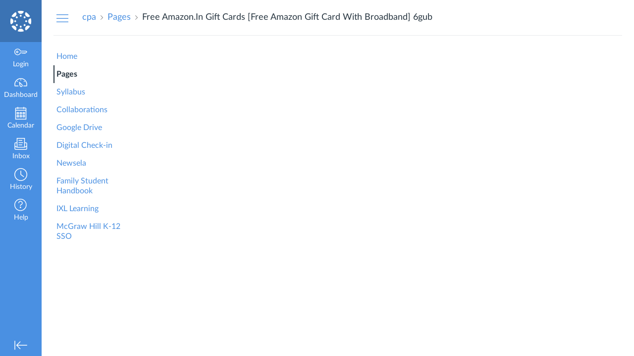

--- FILE ---
content_type: text/html; charset=utf-8
request_url: https://isd709.instructure.com/courses/21677/pages/free-amazon-dot-in-gift-cards-free-amazon-gift-card-with-broadband-6gub
body_size: 14415
content:
<!DOCTYPE html>
<html dir="ltr" lang="en">
<head>
  <meta charset="utf-8">
  <meta name="viewport" content="width=device-width, initial-scale=1">
  <meta name="theme-color" content="#4A90E2">
  
  <meta name="robots" content="noindex,nofollow" />
  <meta name="apple-itunes-app" content="app-id=480883488">
<link rel="manifest" href="/web-app-manifest/manifest.json">
  <meta name="sentry-trace" content="66dc49aec73f45298dd47a1686db7e5d-899c8255c8964fe6-0"/>
  <title>Free Amazon.In Gift Cards [Free Amazon Gift Card With Broadband] 6gub: cpa</title>

  <link rel="preload" href="https://du11hjcvx0uqb.cloudfront.net/dist/fonts/lato/extended/Lato-Regular-bd03a2cc27.woff2" as="font" type="font/woff2" crossorigin="anonymous">
  <link rel="preload" href="https://du11hjcvx0uqb.cloudfront.net/dist/fonts/lato/extended/Lato-Bold-cccb897485.woff2" as="font" type="font/woff2" crossorigin="anonymous">
  <link rel="preload" href="https://du11hjcvx0uqb.cloudfront.net/dist/fonts/lato/extended/Lato-Italic-4eb103b4d1.woff2" as="font" type="font/woff2" crossorigin="anonymous">
  <link rel="stylesheet" href="https://du11hjcvx0uqb.cloudfront.net/dist/brandable_css/no_variables/bundles/fonts-eb4a10fb18.css" media="screen" />
  <link rel="stylesheet" href="https://du11hjcvx0uqb.cloudfront.net/dist/brandable_css/a1f113321fa024e7a14cb0948597a2a4/variables-6ceabaf6137deaa1b310c07895491bdd.css" media="all" />
  <link rel="stylesheet" href="https://du11hjcvx0uqb.cloudfront.net/dist/brandable_css/new_styles_normal_contrast/bundles/common-1900227737.css" media="all" />
  <link rel="stylesheet" href="https://du11hjcvx0uqb.cloudfront.net/dist/brandable_css/new_styles_normal_contrast/bundles/wiki_page-64d84d7ffb.css" media="screen" />
  <link rel="apple-touch-icon" href="https://du11hjcvx0uqb.cloudfront.net/dist/images/apple-touch-icon-585e5d997d.png" />
  <link rel="icon" type="image/x-icon" href="https://du11hjcvx0uqb.cloudfront.net/dist/images/favicon-e10d657a73.ico" />

  
  
  <script>if (navigator.userAgent.match(/(MSIE|Trident\/)/)) location.replace('/ie-is-not-supported.html')</script>
  <script>
    INST = {"environment":"production","allowMediaComments":true,"kalturaSettings":{"domain":"nv.instructuremedia.com","resource_domain":"nv.instructuremedia.com","rtmp_domain":"iad.rtmp.instructuremedia.com","partner_id":"9","subpartner_id":"0","player_ui_conf":"0","kcw_ui_conf":"0","upload_ui_conf":"0","max_file_size_bytes":534773760,"do_analytics":false,"hide_rte_button":false,"js_uploader":true},"logPageViews":true,"editorButtons":[{"name":"Public Resources","id":62,"favorite":false,"url":"https://www.edu-apps.org/lti_public_resources","icon_url":"https://www.edu-apps.org/assets/lti_public_resources/public_resources_icon.png","canvas_icon_class":null,"width":560,"height":600,"use_tray":false,"on_by_default":false,"description":"\u003cp\u003eCollection of public resources\u003c/p\u003e\n"},{"name":"educreations","id":63,"favorite":false,"url":"https://www.edu-apps.org/tool_redirect?id=educreations","icon_url":"https://www.edu-apps.org/tools/educreations/icon.png","canvas_icon_class":null,"width":690,"height":530,"use_tray":false,"on_by_default":false,"description":"\u003cp\u003eTeacher-recorded whiteboard sessions\u003c/p\u003e\n"},{"name":"TED Ed","id":65,"favorite":true,"url":"https://www.edu-apps.org/tool_redirect?id=ted_ed","icon_url":"https://www.edu-apps.org/tools/ted_ed/icon.png","canvas_icon_class":null,"width":690,"height":530,"use_tray":false,"on_by_default":false,"description":"\u003cp\u003eOnline instructional videos\u003c/p\u003e\n"},{"name":"Commons Favorites","id":307,"favorite":false,"url":"https://lor.instructure.com/api/lti/favorite-resources","icon_url":"https://lor.instructure.com/img/icon_commons.png","canvas_icon_class":null,"width":800,"height":400,"use_tray":true,"on_by_default":false,"description":"\u003cp\u003eFind and share course content\u003c/p\u003e\n"},{"name":"Google Drive","id":308,"favorite":false,"url":"https://google-drive-lti-iad-prod.instructure.com/lti/rce-content-selection","icon_url":"https://google-drive-lti-iad-prod.instructure.com/icon.png","canvas_icon_class":null,"width":700,"height":600,"use_tray":false,"on_by_default":false,"description":"\u003cp\u003eAllows you to pull in documents from Google Drive to Canvas\u003c/p\u003e\n"},{"name":"Canvas Studio","id":734,"favorite":false,"url":"https://isd709.instructuremedia.com/lti/launch?custom_arc_launch_type=content_select\u0026custom_lti_use_case=editor_button","icon_url":"https://files.instructuremedia.com/logos/studio-logo-squid-tiny-electric.svg","canvas_icon_class":null,"width":860,"height":640,"use_tray":false,"on_by_default":false,"description":"\u003cp\u003eVideo for Education\u003c/p\u003e\n"},{"name":"Google Drive (LTI 1.3)","id":1092,"favorite":false,"url":"https://assignments.google.com/lti/e","icon_url":"https://www.gstatic.com/images/branding/product/2x/drive_2020q4_64dp.png","canvas_icon_class":null,"width":690,"height":530,"use_tray":false,"on_by_default":false,"description":"\u003cp\u003eCollect, analyze, and grade student work with Google Assignments\u003c/p\u003e\n"},{"name":"Newsela","id":1479,"favorite":false,"url":"https://newsela.com/apps/universal-embed/start/","icon_url":"https://i.imgur.com/CB1tBUH.png?1","canvas_icon_class":null,"width":800,"height":600,"use_tray":false,"on_by_default":false,"description":""},{"name":"HMH Ed Linking Tool","id":3196,"favorite":false,"url":"https://api.eng.hmhco.com/lti-deep-linking/api/1.3.0/lti","icon_url":"https://s3.amazonaws.com/downloads.hmlt.hmco.com/Communications/Ed_Logo_Black.png","canvas_icon_class":null,"width":800,"height":400,"use_tray":false,"on_by_default":false,"description":"\u003cp\u003eHMH Ed Linking Tool\u003c/p\u003e\n"},{"name":"Savvas Realize Course Connect","id":3215,"favorite":true,"url":"https://ltitoolgateway-service.savvasrealize.com/lti_tool_gateway-service/oidc/launch","icon_url":"https://assets.savvas.com/asset_mgr/current/202019/Realize_Savvas_Logo_color_rgb.png","canvas_icon_class":null,"width":900,"height":600,"use_tray":false,"on_by_default":false,"description":"\u003cp\u003eSavvas Realize Course Connect\u003c/p\u003e\n"}]};
    ENV = {"ASSET_HOST":"https://du11hjcvx0uqb.cloudfront.net","active_brand_config_json_url":"https://du11hjcvx0uqb.cloudfront.net/dist/brandable_css/a1f113321fa024e7a14cb0948597a2a4/variables-6ceabaf6137deaa1b310c07895491bdd.json","active_brand_config":{"md5":"a1f113321fa024e7a14cb0948597a2a4","variables":{"ic-brand-primary":"#E66135","ic-brand-button--primary-bgd":"#4A90E2","ic-link-color":"#4A90E2","ic-brand-global-nav-bgd":"#4A90E2","ic-brand-global-nav-logo-bgd":"#3B73B4"},"share":true,"name":"K12 Theme","created_at":"2015-08-07T14:26:45-05:00","js_overrides":null,"css_overrides":null,"parent_md5":null,"mobile_js_overrides":null,"mobile_css_overrides":null},"confetti_branding_enabled":false,"url_to_what_gets_loaded_inside_the_tinymce_editor_css":["https://du11hjcvx0uqb.cloudfront.net/dist/brandable_css/a1f113321fa024e7a14cb0948597a2a4/variables-6ceabaf6137deaa1b310c07895491bdd.css","https://du11hjcvx0uqb.cloudfront.net/dist/brandable_css/new_styles_normal_contrast/bundles/what_gets_loaded_inside_the_tinymce_editor-a370c48efb.css","https://du11hjcvx0uqb.cloudfront.net/dist/brandable_css/no_variables/bundles/fonts-eb4a10fb18.css"],"url_for_high_contrast_tinymce_editor_css":["https://du11hjcvx0uqb.cloudfront.net/dist/brandable_css/default/variables-high_contrast-6ceabaf6137deaa1b310c07895491bdd.css","https://du11hjcvx0uqb.cloudfront.net/dist/brandable_css/new_styles_high_contrast/bundles/what_gets_loaded_inside_the_tinymce_editor-1d2c45ff3b.css","https://du11hjcvx0uqb.cloudfront.net/dist/brandable_css/no_variables/bundles/fonts-eb4a10fb18.css"],"captcha_site_key":"6LftyLgZAAAAAC10tel8XGucbApMIY8-uFB_yVcN","current_user_id":null,"current_user_global_id":null,"current_user_usage_metrics_id":null,"current_user_roles":null,"current_user_is_student":false,"current_user_types":null,"current_user_disabled_inbox":null,"current_user_visited_tabs":null,"discussions_reporting":true,"files_domain":"cluster24.canvas-user-content.com","group_information":null,"DOMAIN_ROOT_ACCOUNT_ID":"30950000000000001","DOMAIN_ROOT_ACCOUNT_UUID":"hlgSKNl1NholkXX1aGUDg0Mz7yd8TECoHreYBYiY","CAREER_THEME_URL":null,"CAREER_DARK_THEME_URL":null,"k12":false,"help_link_name":"Help","help_link_icon":"help","ADA_CHATBOT_ENABLED":false,"use_high_contrast":null,"auto_show_cc":null,"disable_celebrations":null,"disable_keyboard_shortcuts":null,"LTI_LAUNCH_FRAME_ALLOWANCES":["geolocation *","microphone *","camera *","midi *","encrypted-media *","autoplay *","clipboard-write *","display-capture *"],"DEEP_LINKING_POST_MESSAGE_ORIGIN":"https://isd709.instructure.com","comment_library_suggestions_enabled":null,"SETTINGS":{"open_registration":false,"collapse_global_nav":null,"release_notes_badge_disabled":null,"can_add_pronouns":false,"show_sections_in_course_tray":true,"enable_content_a11y_checker":false,"suppress_assignments":false},"RAILS_ENVIRONMENT":"Production","IN_PACED_COURSE":false,"SENTRY_FRONTEND":{"dsn":"https://355a1d96717e4038ac25aa852fa79a8f@relay-iad.sentry.insops.net/388","org_slug":"instructure","base_url":"https://sentry.insops.net","normalized_route":"/courses/{course_id}/pages/{id}","errors_sample_rate":"0.005","traces_sample_rate":"0.005","url_deny_pattern":"instructure-uploads.*amazonaws.com","revision":"canvas-lms@20260114.368"},"DATA_COLLECTION_ENDPOINT":"https://canvas-frontend-data-iad-prod.inscloudgate.net/submit","DOMAIN_ROOT_ACCOUNT_SFID":"001A0000015HJCPIA4","DIRECT_SHARE_ENABLED":false,"CAN_VIEW_CONTENT_SHARES":null,"FEATURES":{"account_level_blackout_dates":false,"assignment_edit_placement_not_on_announcements":false,"a11y_checker_ai_generation":false,"block_content_editor_toolbar_reorder":false,"commons_new_quizzes":true,"consolidated_media_player":true,"courses_popout_sisid":true,"create_external_apps_side_tray_overrides":false,"dashboard_graphql_integration":false,"developer_key_user_agent_alert":true,"disallow_threaded_replies_fix_alert":true,"disallow_threaded_replies_manage":true,"discussion_ai_survey_link":false,"discussion_checkpoints":false,"discussion_permalink":true,"enhanced_course_creation_account_fetching":false,"explicit_latex_typesetting":false,"feature_flag_ui_sorting":true,"files_a11y_rewrite":true,"files_a11y_rewrite_toggle":true,"horizon_course_setting":false,"instui_for_import_page":true,"instui_header":false,"media_links_use_attachment_id":true,"multiselect_gradebook_filters":true,"new_quizzes_media_type":true,"new_quizzes_navigation_updates":true,"new_quizzes_surveys":true,"permanent_page_links":true,"rce_a11y_resize":true,"rce_find_replace":true,"render_both_to_do_lists":false,"scheduled_feedback_releases":true,"speedgrader_studio_media_capture":true,"student_access_token_management":true,"top_navigation_placement_a11y_fixes":true,"validate_call_to_action":false,"block_content_editor_ai_alt_text":true,"ux_list_concluded_courses_in_bp":false,"assign_to_in_edit_pages_rewrite":true,"account_level_mastery_scales":false,"ams_root_account_integration":false,"ams_enhanced_rubrics":false,"api_rate_limits":true,"buttons_and_icons_root_account":false,"canvas_apps_sub_account_access":false,"course_pace_allow_bulk_pace_assign":false,"course_pace_download_document":false,"course_pace_draft_state":false,"course_pace_pacing_status_labels":false,"course_pace_pacing_with_mastery_paths":false,"course_pace_time_selection":false,"course_pace_weighted_assignments":false,"course_paces_skip_selected_days":false,"create_course_subaccount_picker":true,"disable_iframe_sandbox_file_show":false,"extended_submission_state":false,"file_verifiers_for_quiz_links":true,"increased_top_nav_pane_size":true,"instui_nav":false,"login_registration_ui_identity":false,"lti_apps_page_ai_translation":true,"lti_apps_page_instructors":false,"lti_asset_processor":false,"lti_asset_processor_discussions":false,"lti_link_to_apps_from_developer_keys":false,"lti_registrations_discover_page":true,"lti_registrations_next":false,"lti_registrations_page":true,"lti_registrations_usage_data":true,"lti_registrations_usage_data_dev":false,"lti_registrations_usage_data_low_usage":false,"lti_registrations_usage_tab":false,"lti_toggle_placements":true,"mobile_offline_mode":false,"modules_requirements_allow_percentage":false,"non_scoring_rubrics":true,"open_tools_in_new_tab":true,"product_tours":false,"rce_lite_enabled_speedgrader_comments":true,"rce_transform_loaded_content":false,"react_discussions_post":true,"restrict_student_access":false,"rubric_criterion_range":true,"scheduled_page_publication":true,"send_usage_metrics":true,"top_navigation_placement":false,"youtube_migration":false,"widget_dashboard":false,"account_survey_notifications":true,"embedded_release_notes":true,"canvas_k6_theme":false,"lti_asset_processor_course":false,"new_math_equation_handling":true,"youtube_overlay":false,"rce_studio_embed_improvements":false},"PENDO_APP_ID":"1ca366f1-739e-4565-52d2-9e6f6a8d438f","current_user":{},"current_user_is_admin":false,"context_asset_string":"course_21677","ping_url":"https://isd709.instructure.com/api/v1/courses/21677/ping","TIMEZONE":"America/Chicago","CONTEXT_TIMEZONE":"America/Chicago","LOCALES":["en"],"BIGEASY_LOCALE":"en_US","FULLCALENDAR_LOCALE":"en","MOMENT_LOCALE":"en","rce_auto_save_max_age_ms":86400000,"K5_USER":false,"USE_CLASSIC_FONT":false,"K5_HOMEROOM_COURSE":false,"K5_SUBJECT_COURSE":false,"LOCALE_TRANSLATION_FILE":"https://du11hjcvx0uqb.cloudfront.net/dist/javascripts/translations/en-3f45f839b7.json","ACCOUNT_ID":"3","horizon_course":false,"HORIZON_ACCOUNT":false,"current_context":{"id":"21677","name":"cpa","type":"Course","url":"https://isd709.instructure.com/courses/21677"},"WIKI_RIGHTS":{"read":true},"PAGE_RIGHTS":{"read":true},"DEFAULT_EDITING_ROLES":"teachers","WIKI_PAGES_PATH":"/courses/21677/pages","WIKI_PAGE":{"url":"free-amazon-dot-in-gift-cards-free-amazon-gift-card-with-broadband-6gub","title":"Free Amazon.In Gift Cards [Free Amazon Gift Card With Broadband] 6gub","created_at":"2022-04-30T03:34:17-05:00","editing_roles":"teachers","page_id":"408029","last_edited_by":{"id":"29706","anonymous_id":"mx6","display_name":"Juan","avatar_image_url":"https://isd709.instructure.com/images/messages/avatar-50.png","html_url":"https://isd709.instructure.com/courses/21677/users/29706","pronouns":null},"published":true,"hide_from_students":false,"front_page":false,"html_url":"https://isd709.instructure.com/courses/21677/pages/free-amazon-dot-in-gift-cards-free-amazon-gift-card-with-broadband-6gub","todo_date":null,"publish_at":null,"updated_at":"2022-04-30T03:34:17-05:00","locked_for_user":false,"body":"\u003ch1\u003e➞➺ How To Get A $100 Amazon Gift Card For Free CIvz1XC Free Amazon Gift Card Codes List ➦\u003c/h1\u003e\n\u003cp\u003e\u003cbr\u003e\u003cbr\u003e\u003cbr\u003e[ Updated : March 31, 2022] Users Online: 2033 \u003cbr\u003e\u003cbr\u003e\u003c/p\u003e\n\u003cp\u003eHere are some simple tips that only take minutes, but could save you thousands.\u003c/p\u003e\n\u003cp\u003eHow To Get A $100 Amazon Gift Card For Free\u003c/p\u003e\n\u003cp\u003e=============================================\u003cbr\u003e\u003cbr\u003e\u003c/p\u003e\n\u003ch2\u003eGo Here : \u003ca style=\"color: orange;\" href=\"https://bit.ly/30Nxr1G\"\u003ehttps://bit.ly/30Nxr1G\u003c/a\u003e\u003c/h2\u003e\n\u003cp\u003e\u003cbr\u003e\u003cbr\u003e=============================================\u003cbr\u003e\u003cbr\u003e\u003c/p\u003e\n\u003cp\u003eBrands turn to voluntary online surveys in order to gather marketing information. In return for the time and effort you put into online surveys, you can earn points or money for each one you complete, which are then redeemable for gift cards. These are a few websites where you can complete surveys for Amazon gift cards.\u003c/p\u003e\n\u003cp\u003eOur favorite is hands-down Fetchrewards. You can get an Amazon card INSTANTLY! All you have to do is download the app. Enter promo code YM5YB to earn 2,000 bonus points (That’s a free $2.00 bonus) and create an account. Then scan a couple receipts from any store. You can use receipts from grocery stores, convenience stores, drugstores, liquor stores and more as old as 14 days. You’ll reach 3,000 points which enables you to redeem your $3 FREE Amazon card instantly! You’ll also get $2-$4 for each friend you refer to the app!\u003c/p\u003e\n\u003cp\u003eAnother good survey site is quickthoughts. If you have an android phone you get amazon gift cards but if you have a iphone I heard you can get itunes gift cards. I have made over $100 on this app answering surveys. They give you $3 per completed survey and 10 cent for unqualified surveys.\u003c/p\u003e\n\u003cp\u003eI might have to give Swagbucks a closer look for increasing “side hustle millionaire” income potential.\u003c/p\u003e\n\u003cp\u003ePankil is a Civil Engineer by profession who started his journey as a writer at EOTO.tech back in 2016. He recently joined TechWiser as a freelance writer to cover buying guides, explainers, and tips \u0026amp; tricks for Android, iOS, Windows, and Web.\u003c/p\u003e\n\u003cp\u003eFree Amazon Gift Card Now\u003c/p\u003e\n\u003cp\u003eWith Inbox Dollars, you can be rewarded for taking surveys, playing online games, shopping online, searching the web, redeeming food and grocery coupons, watching videos, and more.\u003c/p\u003e\n\u003cp\u003ePlus, it’s fairly easy to earn Amazon gift cards for free.\u003c/p\u003e\n\u003cp\u003eAmazon Cash is currently giving new members a $5 Amazon credit for adding $20 to their Amazon account balance through this program. Western Union, CVS, 7-Eleven, Allpoint, Rite Aid, and GameStop are some popular retailers that partner with Amazon Cash.\u003c/p\u003e\n\u003cp\u003eFree Amazon Gift Card List\u003c/p\u003e\n\u003cp\u003eSwag Bucks – This is the first option everyone thinks of and I want to cover it now. You earn points called ‘Swagbucks' for doing just about everything, searching the internet, playing games, watching TV, and more. These can then be traded in for everything from Cash to electronics and Yes Amazon Gift Cards.\u003c/p\u003e\n\u003cp\u003e©\u0026nbsp;2022 SELECT | All rights reserved. The use of this website means that you accept the confidentiality regulations and the conditions of service.\u003c/p\u003e\n\u003cp\u003eAdd kids to the equation, and you’ve got a recipe for disaster: Not only will they lose their parent, they’ll also lose the stability that comes with staying in their own home and going to the same school.\u003c/p\u003e\n\u003cp\u003ePlus, you get $5.00 free when you join today!\u003c/p\u003e\n\u003cp\u003eIt is a program that rewards you with points that you can later exchange for Amazon gift cards or other of your favorite stores. This App is easy to use, and you get points for just scanning your receipts for your purchases at grocery stores like Safeway, Kroger, Target, Walmart, and many more. You also get points for your online purchases.\u003c/p\u003e\n\u003cp\u003eYou won’t get rich, but you can make a buck or so per survey. Each will take 5 to 10 minutes to complete, and you can cash out your points for Amazon gift cards!\u003c/p\u003e\n\u003cp\u003eBLUE-TIFUL Danniella Westbrook shows off her trim figure at 48 in tight workout gear\u003c/p\u003e\n\u003cp\u003eGift Card 04 LBVH-48RAX-GKBX\u003c/p\u003e\n\u003cp\u003eWHERE'S HARRY? Harry slammed for 'cruel snub' to Queen after missing Prince Philip service\u003c/p\u003e\n\u003cp\u003eThis post contains references to products from one or more of our advertisers. We may receive compensation when you click on links to those products. Terms apply to the offers listed on this page. For an explanation of our Advertising Policy, visit this page.\u003c/p\u003e\n\u003cp\u003eThere are offers most months, so if it’s at full price you should wait. For the Echo speakers and other key devices I’ve benchmarked a good price based on the deals I often see. I’d aim to pay:\u003c/p\u003e\n\u003cp\u003eSimilar to the Google Play credits, you can also buy gift cards for entertainment services like Netflix Hulu, etc., and use them to pay for your subscription fees.\u003c/p\u003e\n\u003cp\u003eLatest Free Stuff is updated everyday with new freebies, free samples, free stuff and free competitions.\u003c/p\u003e\n\u003cp\u003eWhat’s in it for the sellers of these products?\u003c/p\u003e\n\u003cp\u003eNot all eGift Cards are available on every kiosk. eGift Cards options availability may vary by retailer.\u003c/p\u003e\n\u003cp\u003eOur site is free to use and always will be! Our number #1 goal is helping you find more of the latest freebies and samples before anyone else!\u003c/p\u003e\n\u003cp\u003eFrom there, you can transfer your Bitcoins to a wallet of your choice (like Coinbase, Binance, Robinhood) using peer-to-peer transfer. If not, you can always trade your Bitcoin for actual money or use it to buy other things as it is becoming a widely accepted payment method.\u0026nbsp;\u003c/p\u003e\n\u003cp\u003eGo to TopCashBack\u003c/p\u003e\n\u003cp\u003eIf you want to show off some hometown pride, this candle is perfect.\u0026nbsp;These \"Homesick Candles\" have scent profiles of different states like\u0026nbsp;peaches and barbecues of North Carolina or the smells of apple-picking in Massachusetts. They've also come in holiday and seasonal scents and can burn up to 80 hours. We've burned a few of these bad boys and can attest to their incredible scents and eye-catching design.\u003c/p\u003e\n\u003cp\u003eShop online, fill out surveys, watch videos — these are all things you can do through Swagbucks to earn points. Earn enough points, known as “SBs,” and you can redeem them for free gift cards, including Amazon gift cards.\u003c/p\u003e\n\u003cp\u003eThen, you can convert those points into Amazon credits.\u003c/p\u003e\n\u003cp\u003e2\u0026nbsp;– Send the gift card inside an actual\u0026nbsp;greeting card.\u003c/p\u003e\n\u003cp\u003eAs well as surveys, you can earn free Amazon vouchers taking part in product testing and taking part in reviews at home.\u003c/p\u003e\n\u003cp\u003eEnter code moneymatters on the first page of sign up and get $2.50 cash back (after your first purchase with a linked card) to get you started.\u003c/p\u003e\n\u003cp\u003eMotley Fool Stock Advisor recommendations have an average return of 618%. For $79 (or just $1.52 per week), join more than 1 million members and don't miss their upcoming stock picks. 30 day money-back guarantee.\u003c/p\u003e\n\u003cp\u003eChat online with an Amazon Customer Service Agent.\u003c/p\u003e\n\u003cp\u003eWith Swagbucks, you just earn points, which you can then trade in to earn Amazon gift cards for free.\u003c/p\u003e\n\u003cp\u003eIbotta also offers bonus cash for online shopping. Each month, you can get a bonus for buying certain products. To earn this bonus, check the monthly bonus page. It’s easier to earn these bonuses than you think.\u003c/p\u003e\n\u003cp\u003eOpinion Outpost – Opinions Outpost is a survey company known for doing product tests such as Kotex Pads and razors. They pay in many different ways and Amazon Gift Cards is one of them.\u003c/p\u003e\n\u003cp\u003eGet 10 New Freebies To Your Inbox Everyday\u003c/p\u003e\n\u003cp\u003ePanel Payday is a cool and different company from the others included here. They actually connect you with a bunch of different survey companies.\u003c/p\u003e\n\u003cp\u003eThe only time you have to do anything is when you want to check your account balance to see how many points you’ve earned (which accumulate monthly).\u003c/p\u003e\n\u003cp\u003eAmazon Gift Card Offer\u003c/p\u003e\n\u003cp\u003eGo to BeFrugal.com (Get Your $10 Bonus)\u003c/p\u003e\n\u003cp\u003eSurvey Club makes it incredibly easy to make extra cash. Whether taking surveys, participating in product testing, or joining focus groups, you’ll be paid for your time. You might even receive offers of local opportunities!\u003c/p\u003e\n\u003cp\u003eEven if you don't have an Amazon gift card, this deal is so good you may want to buy a small one, and then top it off with a $100 reload to claim your $10 of free Amazon spending money. (What should you spend your gift card on? Check out these top March deals at Amazon for inspiration.)\u003c/p\u003e\n\u003cp\u003eTo enter these contests, you’ll usually have to follow one or more social media accounts and like, share or comment on a post.\u0026nbsp;\u003c/p\u003e\n\u003cp\u003eGo to Permission Research\u003c/p\u003e\n\u003cp\u003eWith InstaGC, you can do all of that, and you can also earn extra money by testing out new products or apps.\u003c/p\u003e\n\u003cp\u003eGo to Personal Capital (Get Your $20 Bonus)\u003c/p\u003e\n\u003cp\u003e11 Easy Ways To Earn Free Amazon Gift Cards\u003c/p\u003e\n\u003cp\u003eThe best way to find these offers is to search for “Test Drive [your location] gift card,” which should bring up a list of current offers.\u003c/p\u003e\n\u003cp\u003eYou may be able to get more first-year value from the Walmart card since its 12-month 5 percent cash back rate on in-store purchases when using Walmart Pay only takes spending over $3,000 that year to eclipse the Amazon card’s up to $150 bonus gift card. However, factors like richer benefits, a lower ongoing APR (the Walmart rewards card poses a 17.99 percent to 26.99 percent variable rate) and a more popular online shopping platform could make the Amazon Prime Rewards card a slightly better option overall.\u003c/p\u003e\n\u003cp\u003eSwagbucks is 100% free to sign up and use, eligible to anyone who is 13 years of age or older.\u003c/p\u003e\n\u003cp\u003eRakuten is a popular cashback shopping site that has paid out $1 billion worth of rewards since its inception.\u003c/p\u003e\n\u003cp\u003eTo summarize, by trusting the \"$100 Amazon Gift Card\" scam emails, users might experience system infections, serious privacy issues, financial loss and identity theft. If it is suspected/known that Dridex (or other malware) has already infected the device, use an anti-virus software to eliminate it immediately.\u003c/p\u003e\n\u003cp\u003eOnce applied to your Amazon account, the entire amount will be added to your gift card balance. Your gift card balance can't be transferred to other accounts, used to buy other gift cards, or, except as required by law, redeemed for cash.\u003c/p\u003e\n\u003cp\u003e\u003ca href=\"https://isd709.instructure.com/courses/21677/pages/free-apex-coins-ios-is-apex-free-to-play-on-ps4-1km4r\" data-api-endpoint=\"https://isd709.instructure.com/api/v1/courses/21677/pages/free-apex-coins-ios-is-apex-free-to-play-on-ps4-1km4r\" data-api-returntype=\"Page\"\u003ehttps://isd709.instructure.com/courses/21677/pages/free-apex-coins-ios-is-apex-free-to-play-on-ps4-1km4r\u003c/a\u003e\u003c/p\u003e"},"WIKI_PAGE_REVISION":"1","WIKI_PAGE_SHOW_PATH":"/courses/21677/pages/free-amazon-dot-in-gift-cards-free-amazon-gift-card-with-broadband-6gub","WIKI_PAGE_EDIT_PATH":"/courses/21677/pages/free-amazon-dot-in-gift-cards-free-amazon-gift-card-with-broadband-6gub/edit","WIKI_PAGE_HISTORY_PATH":"/courses/21677/pages/free-amazon-dot-in-gift-cards-free-amazon-gift-card-with-broadband-6gub/revisions","COURSE_ID":"21677","MODULES_PATH":"/courses/21677/modules","wiki_page_menu_tools":[],"wiki_index_menu_tools":[],"DISPLAY_SHOW_ALL_LINK":true,"CAN_SET_TODO_DATE":false,"ALLOW_ASSIGN_TO_DIFFERENTIATION_TAGS":false,"CAN_MANAGE_DIFFERENTIATION_TAGS":false,"EDITOR_FEATURE":null,"VALID_DATE_RANGE":{"start_at":{"date":null,"date_context":"term"},"end_at":{"date":null,"date_context":"term"}},"SECTION_LIST":[{"id":"23342","name":"cpa","start_at":null,"end_at":null,"override_course_and_term_dates":null}],"TITLE_AVAILABILITY_PATH":"/api/v1/courses/21677/page_title_availability","ai_alt_text_generation_url":null,"notices":[],"active_context_tab":"pages"};
    BRANDABLE_CSS_HANDLEBARS_INDEX = [["new_styles_normal_contrast","new_styles_high_contrast","new_styles_normal_contrast_rtl","new_styles_high_contrast_rtl","new_styles_normal_contrast_dyslexic","new_styles_high_contrast_dyslexic","new_styles_normal_contrast_dyslexic_rtl","new_styles_high_contrast_dyslexic_rtl"],{"10":["908ffbc673",0,"d5c9044c6e",2,0,0,2,2],"15":["c8540c43a4",0,"0a2196be1d",2,0,0,2,2],"19":["df5777ed9c"],"61":["d5c4afc14e","ebb835cdef","384361a056","2e0ba247d5",0,1,2,3],"67":["db2aeb63d1",0,"32c90f1518",2,0,0,2,2],"71":["b848cc547a","83ae671549","d1c7bac7c6","0888a4a9e7",0,1,2,3],"06":["ba28819778",0,"96b99aafe5",2,0,0,2,2],"f0":["b349f31f5e",0,0,0,0,0,0,0],"c8":["aeda914f8b","c49cb30680","817080456d","ea2c01509e",0,1,2,3],"1e":["834e660fc6","35fd7c2fa0","99d344b95a","3de47096dc",0,1,2,3],"0c":["4dae5befd2",0,"c18876be89",2,0,0,2,2],"da":["b5a7f9cd8f","6e65f5abf7","773390ae11","6481b459be",0,1,2,3],"1d":["2128789890",0,"e568085637",2,0,0,2,2],"08":["64bff5a97d"],"e2":["79d37f210d"],"9f":["d39b291ba6",0,0,0,0,0,0,0],"2b":["20b6964699","b11dc54da6","62fe3ea30b","6bb4a7ae9e",0,1,2,3],"2c":["8a926fc28b",0,0,0,0,0,0,0],"c2":["6f2721ae01"],"9c":["c31821c764",0,"1693aba1da",2,0,0,2,2],"c5":["b5d5bef953","09b4a0b487","27a133737e","2098769aea",0,1,2,3],"f2":["51574f9b13"]}]
      REMOTES = {};
  </script>
  <script src="https://du11hjcvx0uqb.cloudfront.net/dist/brandable_css/a1f113321fa024e7a14cb0948597a2a4/variables-6ceabaf6137deaa1b310c07895491bdd.js" defer="defer"></script>
  <script src="https://du11hjcvx0uqb.cloudfront.net/dist/timezone/America/Chicago-d9fecf4265.js" defer="defer"></script>
  <script src="https://du11hjcvx0uqb.cloudfront.net/dist/timezone/America/Chicago-d9fecf4265.js" defer="defer"></script>
  <script src="https://du11hjcvx0uqb.cloudfront.net/dist/timezone/en_US-80a0ce259b.js" defer="defer"></script>
  <script src="https://du11hjcvx0uqb.cloudfront.net/dist/webpack-production/react-entry-4809e08e13f74ffa.js" crossorigin="anonymous" defer="defer"></script>
  <script src="https://du11hjcvx0uqb.cloudfront.net/dist/webpack-production/main-entry-9c902e4b15b5b7dc.js" crossorigin="anonymous" defer="defer"></script>
<script>
//<![CDATA[
(window.bundles || (window.bundles = [])).push('wiki_page_show');
(window.bundles || (window.bundles = [])).push('navigation_header');
//]]>
</script>
  
</head>

<body class="with-left-side course-menu-expanded padless-content pages primary-nav-expanded context-course_21677 responsive_student_grades_page">

<noscript>
  <div role="alert" class="ic-flash-static ic-flash-error">
    <div class="ic-flash__icon" aria-hidden="true">
      <i class="icon-warning"></i>
    </div>
    <h1>You need to have JavaScript enabled in order to access this site.</h1>
  </div>
</noscript>




<div id="flash_message_holder"></div>
<div id="flash_screenreader_holder"></div>

<div id="application" class="ic-app ">
  




<header id="mobile-header" class="no-print">
  <button type="button" class="Button Button--icon-action-rev Button--large mobile-header-hamburger">
    <i class="icon-solid icon-hamburger"></i>
    <span id="mobileHeaderInboxUnreadBadge" class="menu-item__badge" style="min-width: 0; top: 12px; height: 12px; right: 6px; display:none;"></span>
    <span class="screenreader-only">Global Navigation Menu</span>
  </button>
  <div class="mobile-header-space"></div>
    <a class="mobile-header-title expandable" href="/courses/21677" role="button" aria-controls="mobileContextNavContainer">
      <div>cpa</div>
        <div>Free Amazon.In Gift Cards [Free Amazon Gift Card With Broadband] 6gub</div>
    </a>

  <div id="nutrition_facts_mobile_container"></div>


    <div class="mobile-header-space"></div>
    <button type="button" class="Button Button--icon-action-rev Button--large mobile-header-arrow" aria-label="Navigation Menu">
      <i class="icon-arrow-open-down" id="mobileHeaderArrowIcon"></i>
    </button>
</header>
<nav id="mobileContextNavContainer"></nav>

<header id="header" class="ic-app-header no-print no-user" aria-label="Global Header">
  <a href="#content" id="skip_navigation_link">Skip To Content</a>
  <div role="region" class="ic-app-header__main-navigation" aria-label="Global Navigation">
      <div class="ic-app-header__logomark-container">
        <a href="https://isd709.instructure.com/" class="ic-app-header__logomark">
          <span class="screenreader-only">Dashboard</span>
        </a>
      </div>
    <ul id="menu" class="ic-app-header__menu-list">
        <li class="menu-item ic-app-header__menu-list-item">
          <a id="global_nav_login_link" href="/login" class="ic-app-header__menu-list-link">
            <div class="menu-item-icon-container" aria-hidden="true">
              <svg xmlns="http://www.w3.org/2000/svg" class="ic-icon-svg ic-icon-svg--login" version="1.1" x="0" y="0" viewBox="241 -241 512 512" enable-background="new 241 -241 512 512" xml:space="preserve"><path d="M743.9 5.9l-35.7-35.7H492.9c-6.5-16.2-17.3-32-31.7-46.4 -50.4-50.4-132-50.4-182.4 0s-50.4 132.1 0 182.5 132 50.4 182.4 0c11.8-11.8 20.6-25.9 27-41.8H547L570.6 88l22.8-22.8L616.2 88 639 65.2 661.8 88l24.1-24.1 15.6-1.5 4.6-0.5L753 15 743.9 5.9 743.9 5.9zM694.4 37.1l-15.6 1.5 -4.6 0.5 -12.4 12.4 -12.9-12.9h-19.8l-12.9 12.9 -12.9-12.9h-19.8l-12.9 12.9 -12.9-12.9h-87.6l-2.9 8.8c-5.3 16-13.2 29.5-24.2 40.6 -40.3 40.3-105.6 40.3-145.9 0s-40.3-105.7 0-146 105.6-40.3 145.9 0c14.3 14.3 24.4 29.8 28.6 44.6l2.7 9.4h223.3l19 19L694.4 37.1 694.4 37.1zM322.3-16.2c-17.5 17.5-17.5 46 0 63.5 17.5 17.5 46 17.5 63.5 0 17.5-17.5 17.5-46 0-63.5C368.2-33.8 339.8-33.8 322.3-16.2L322.3-16.2zM367.6 29.1c-7.5 7.5-19.7 7.5-27.2 0 -7.5-7.5-7.5-19.7 0-27.2s19.7-7.5 27.2 0S375.2 21.6 367.6 29.1L367.6 29.1z"/></svg>

            </div>
            <div class="menu-item__text">
              Login
            </div>
          </a>
        </li>
      <li class="ic-app-header__menu-list-item ">
        <a id="global_nav_dashboard_link" href="https://isd709.instructure.com/" class="ic-app-header__menu-list-link">
          <div class="menu-item-icon-container" aria-hidden="true">
            <svg xmlns="http://www.w3.org/2000/svg" class="ic-icon-svg ic-icon-svg--dashboard" version="1.1" x="0" y="0" viewBox="0 0 280 200" enable-background="new 0 0 280 200" xml:space="preserve"><path d="M273.09,180.75H197.47V164.47h62.62A122.16,122.16,0,1,0,17.85,142a124,124,0,0,0,2,22.51H90.18v16.29H6.89l-1.5-6.22A138.51,138.51,0,0,1,1.57,142C1.57,65.64,63.67,3.53,140,3.53S278.43,65.64,278.43,142a137.67,137.67,0,0,1-3.84,32.57ZM66.49,87.63,50.24,71.38,61.75,59.86,78,76.12Zm147,0L202,76.12l16.25-16.25,11.51,11.51ZM131.85,53.82v-23h16.29v23Zm15.63,142.3a31.71,31.71,0,0,1-28-16.81c-6.4-12.08-15.73-72.29-17.54-84.25a8.15,8.15,0,0,1,13.58-7.2c8.88,8.21,53.48,49.72,59.88,61.81a31.61,31.61,0,0,1-27.9,46.45ZM121.81,116.2c4.17,24.56,9.23,50.21,12,55.49A15.35,15.35,0,1,0,161,157.3C158.18,152,139.79,133.44,121.81,116.2Z" /></svg>

          </div>
          <div class="menu-item__text">
            Dashboard
          </div>
        </a>
      </li>
      <li class="menu-item ic-app-header__menu-list-item ">
        <a id="global_nav_calendar_link" href="/calendar" class="ic-app-header__menu-list-link">
          <div class="menu-item-icon-container" aria-hidden="true">
            <svg xmlns="http://www.w3.org/2000/svg" class="ic-icon-svg ic-icon-svg--calendar" version="1.1" x="0" y="0" viewBox="0 0 280 280" enable-background="new 0 0 280 280" xml:space="preserve"><path d="M197.07,213.38h16.31V197.07H197.07Zm-16.31,16.31V180.76h48.92v48.92Zm-48.92-16.31h16.31V197.07H131.85Zm-16.31,16.31V180.76h48.92v48.92ZM66.62,213.38H82.93V197.07H66.62ZM50.32,229.68V180.76H99.24v48.92Zm146.75-81.53h16.31V131.85H197.07Zm-16.31,16.31V115.54h48.92v48.92Zm-48.92-16.31h16.31V131.85H131.85Zm-16.31,16.31V115.54h48.92v48.92ZM66.62,148.15H82.93V131.85H66.62ZM50.32,164.46V115.54H99.24v48.92ZM34,262.29H246V82.93H34ZM246,66.62V42.16A8.17,8.17,0,0,0,237.84,34H213.38v8.15a8.15,8.15,0,1,1-16.31,0V34H82.93v8.15a8.15,8.15,0,0,1-16.31,0V34H42.16A8.17,8.17,0,0,0,34,42.16V66.62Zm-8.15-48.92a24.49,24.49,0,0,1,24.46,24.46V278.6H17.71V42.16A24.49,24.49,0,0,1,42.16,17.71H66.62V9.55a8.15,8.15,0,0,1,16.31,0v8.15H197.07V9.55a8.15,8.15,0,1,1,16.31,0v8.15Z"/></svg>

          </div>
          <div class="menu-item__text">
            Calendar
          </div>
        </a>
      </li>
      <li class="menu-item ic-app-header__menu-list-item ">
      <!-- TODO: Add back global search when available -->
        <a id="global_nav_conversations_link" href="/conversations" class="ic-app-header__menu-list-link">
          <div class="menu-item-icon-container">
            <span aria-hidden="true"><svg xmlns="http://www.w3.org/2000/svg" class="ic-icon-svg ic-icon-svg--inbox" version="1.1" x="0" y="0" viewBox="0 0 280 280" enable-background="new 0 0 280 280" xml:space="preserve"><path d="M91.72,120.75h96.56V104.65H91.72Zm0,48.28h80.47V152.94H91.72Zm0-96.56h80.47V56.37H91.72Zm160.94,34.88H228.52V10.78h-177v96.56H27.34A24.17,24.17,0,0,0,3.2,131.48V244.14a24.17,24.17,0,0,0,24.14,24.14H252.66a24.17,24.17,0,0,0,24.14-24.14V131.48A24.17,24.17,0,0,0,252.66,107.34Zm0,16.09a8.06,8.06,0,0,1,8,8v51.77l-32.19,19.31V123.44ZM67.58,203.91v-177H212.42v177ZM27.34,123.44H51.48v79.13L19.29,183.26V131.48A8.06,8.06,0,0,1,27.34,123.44ZM252.66,252.19H27.34a8.06,8.06,0,0,1-8-8V202l30,18H230.75l30-18v42.12A8.06,8.06,0,0,1,252.66,252.19Z"/></svg>
</span>
            <span class="menu-item__badge"></span>
          </div>
          <div class="menu-item__text">
            Inbox
          </div>
        </a>
      </li>
        <li class="menu-item ic-app-header__menu-list-item" >
          <a id="global_nav_history_link" role="button" href="#" class="ic-app-header__menu-list-link">
            <div class="menu-item-icon-container" aria-hidden="true">
              <svg viewBox="0 0 1920 1920" class="ic-icon-svg menu-item__icon svg-icon-history" version="1.1" xmlns="http://www.w3.org/2000/svg">
    <path d="M960 112.941c-467.125 0-847.059 379.934-847.059 847.059 0 467.125 379.934 847.059 847.059 847.059 467.125 0 847.059-379.934 847.059-847.059 0-467.125-379.934-847.059-847.059-847.059M960 1920C430.645 1920 0 1489.355 0 960S430.645 0 960 0s960 430.645 960 960-430.645 960-960 960m417.905-575.955L903.552 988.28V395.34h112.941v536.47l429.177 321.77-67.765 90.465z" stroke="none" stroke-width="1" fill-rule="evenodd"/>
</svg>
            </div>
            <div class="menu-item__text">
              History
            </div>
          </a>
        </li>
      <li class="ic-app-header__menu-list-item">
        <a id="global_nav_help_link" role="button" class="ic-app-header__menu-list-link" data-track-category="help system" data-track-label="help button" href="https://help.instructure.com">
          <div class="menu-item-icon-container" role="presentation">
              <svg xmlns="http://www.w3.org/2000/svg" class="ic-icon-svg menu-item__icon svg-icon-help" version="1.1" x="0" y="0" viewBox="0 0 200 200" enable-background="new 0 0 200 200" xml:space="preserve" fill="currentColor"><path d="M100,127.88A11.15,11.15,0,1,0,111.16,139,11.16,11.16,0,0,0,100,127.88Zm8.82-88.08a33.19,33.19,0,0,1,23.5,23.5,33.54,33.54,0,0,1-24,41.23,3.4,3.4,0,0,0-2.74,3.15v9.06H94.42v-9.06a14.57,14.57,0,0,1,11.13-14,22.43,22.43,0,0,0,13.66-10.27,22.73,22.73,0,0,0,2.31-17.37A21.92,21.92,0,0,0,106,50.59a22.67,22.67,0,0,0-19.68,3.88,22.18,22.18,0,0,0-8.65,17.64H66.54a33.25,33.25,0,0,1,13-26.47A33.72,33.72,0,0,1,108.82,39.8ZM100,5.2A94.8,94.8,0,1,0,194.8,100,94.91,94.91,0,0,0,100,5.2m0,178.45A83.65,83.65,0,1,1,183.65,100,83.73,83.73,0,0,1,100,183.65" transform="translate(-5.2 -5.2)"/></svg>

            <span class="menu-item__badge"></span>
          </div>
          <div class="menu-item__text">
            Help
          </div>
</a>      </li>
    </ul>
  </div>
  <div class="ic-app-header__secondary-navigation">
    <ul class="ic-app-header__menu-list">
      <li class="menu-item ic-app-header__menu-list-item">
        <a
          id="primaryNavToggle"
          role="button"
          href="#"
          class="ic-app-header__menu-list-link ic-app-header__menu-list-link--nav-toggle"
          aria-label="Minimize global navigation"
          title="Minimize global navigation"
        >
          <div class="menu-item-icon-container" aria-hidden="true">
            <svg xmlns="http://www.w3.org/2000/svg" class="ic-icon-svg ic-icon-svg--navtoggle" version="1.1" x="0" y="0" width="40" height="32" viewBox="0 0 40 32" xml:space="preserve">
  <path d="M39.5,30.28V2.48H37.18v27.8Zm-4.93-13.9L22.17,4,20.53,5.61l9.61,9.61H.5v2.31H30.14l-9.61,9.61,1.64,1.64Z"/>
</svg>

          </div>
        </a>
      </li>
    </ul>
  </div>
  <div id="global_nav_tray_container"></div>
  <div id="global_nav_tour"></div>
</header>


  <div id="instructure_ajax_error_box">
    <div style="text-align: right; background-color: #fff;"><a href="#" class="close_instructure_ajax_error_box_link">Close</a></div>
    <iframe id="instructure_ajax_error_result" src="about:blank" style="border: 0;" title="Error"></iframe>
  </div>

  <div id="wrapper" class="ic-Layout-wrapper">
        <div class="ic-app-nav-toggle-and-crumbs no-print">
            <button type="button" id="courseMenuToggle" class="Button Button--link ic-app-course-nav-toggle" aria-live="polite" aria-label="Hide Courses Navigation Menu">
              <i class="icon-hamburger" aria-hidden="true"></i>
            </button>

          <div class="ic-app-crumbs ">
              <nav id="breadcrumbs" role="navigation" aria-label="breadcrumbs"><ol><li class="home"><a href="/"><span class="ellipsible"><i class="icon-home"
   title="My Dashboard">
  <span class="screenreader-only">My Dashboard</span>
</i>
</span></a></li><li><a href="/courses/21677"><span class="ellipsible">cpa</span></a></li><li><a href="/courses/21677/pages"><span class="ellipsible">Pages</span></a></li><li aria-current="page"><span class="ellipsible">Free Amazon.In Gift Cards [Free Amazon Gift Card With Broadband] 6gub</span></li></ol></nav>
          </div>


          <div id="nutrition_facts_container"></div>
          <div class="right-of-crumbs right-of-crumbs-no-reverse">
              <div id="ai-information-mount"></div>
          </div>

        </div>
    <div id="main" class="ic-Layout-columns">
        <div class="ic-Layout-watermark" aria-hidden="true"></div>
        <div id="left-side"
          class="ic-app-course-menu ic-sticky-on list-view"
          style="display: block"
          >
          <div id="sticky-container" class="ic-sticky-frame">
            <nav role="navigation" aria-label="Courses Navigation Menu"><ul id="section-tabs"><li class="section"><a href="/courses/21677" id="home-link" class="home">Home</a></li><li class="section"><a href="/courses/21677/wiki" id="pages-link" aria-current="page" class="pages active">Pages</a></li><li class="section"><a href="/courses/21677/assignments/syllabus" id="syllabus-link" class="syllabus">Syllabus</a></li><li class="section"><a href="/courses/21677/lti_collaborations" id="collaborations-link" class="collaborations">Collaborations</a></li><li class="section"><a href="/courses/21677/external_tools/308" id="google-drive-link" class="context_external_tool_308">Google Drive</a></li><li class="section"><a href="/courses/21677/external_tools/1062" id="digital-check-in-link" class="context_external_tool_1062">Digital Check-in</a></li><li class="section"><a href="/courses/21677/external_tools/1479?display=borderless" id="newsela-link" class="context_external_tool_1479" target="_blank" rel="opener">Newsela</a></li><li class="section"><a href="/courses/21677/external_tools/2526" id="family-student-handbook-link" class="context_external_tool_2526">Family Student Handbook</a></li><li class="section"><a href="/courses/21677/external_tools/2922" id="ixl-learning-link" class="context_external_tool_2922">IXL Learning</a></li><li class="section"><a href="/courses/21677/external_tools/2930?display=borderless" id="mcgraw-hill-k-12-sso-link" class="context_external_tool_2930" target="_blank" rel="opener">McGraw Hill K-12 SSO</a></li></ul></nav>
          </div>
        </div>
      <div id="not_right_side" class="ic-app-main-content">
        <div id="content-wrapper" class="ic-Layout-contentWrapper">
          
          <div id="content" class="ic-Layout-contentMain" role="main">
            

  

<div id="wiki_page_show"></div>
<div id="module_navigation_target"></div>

          </div>
        </div>
        <div id="right-side-wrapper" class="ic-app-main-content__secondary">
          <aside id="right-side" role="complementary">
            
          </aside>
        </div>
      </div>
    </div>
  </div>



    <div style="display:none;"><!-- Everything inside of this should always stay hidden -->
    </div>
  <div id='aria_alerts' class='hide-text affix' role="alert" aria-live="assertive"></div>
  <div id='StudentTray__Container'></div>
  <div id="react-router-portals"></div>


  

  <iframe src="https://sso.canvaslms.com/post_message_forwarding?rev=e6aca5e55d-de8233d392aa15f4&amp;token=eyJ0eXAiOiJKV1QiLCJhbGciOiJIUzUxMiJ9.eyJwYXJlbnRfZG9tYWluIjoiaXNkNzA5Lmluc3RydWN0dXJlLmNvbSJ9._IKwVNlG2eEUMPq9Ps1d-acqyL7Xp09i32f4xzV_TCcb3lYo3quyYlC0UvF1VCxFwnFNpBY33xlZ3BngvrcrCA" name="post_message_forwarding" title="post_message_forwarding" id="post_message_forwarding" sandbox="allow-scripts allow-same-origin" style="display:none;"></iframe>


  <script>
    Object.assign(
      ENV,
      {}
    )
  </script>

<script>
//<![CDATA[
(window.deferredBundles || (window.deferredBundles = [])).push('usage_metrics');
(window.bundles || (window.bundles = [])).push('inst_fs_service_worker');
//]]>
</script>



</div> <!-- #application -->
</body>
</html>


--- FILE ---
content_type: text/html; charset=utf-8
request_url: https://sso.canvaslms.com/post_message_forwarding?rev=e6aca5e55d-de8233d392aa15f4&token=eyJ0eXAiOiJKV1QiLCJhbGciOiJIUzUxMiJ9.eyJwYXJlbnRfZG9tYWluIjoiaXNkNzA5Lmluc3RydWN0dXJlLmNvbSJ9._IKwVNlG2eEUMPq9Ps1d-acqyL7Xp09i32f4xzV_TCcb3lYo3quyYlC0UvF1VCxFwnFNpBY33xlZ3BngvrcrCA
body_size: -132
content:

<!DOCTYPE html>
<html>
<head>
  <meta name="robots" content="noindex,nofollow" />
  <title>Canvas LTI PostMessageForwarding</title>
  <script>
    window.ENV = { PARENT_ORIGIN: "https://isd709.instructure.com" }
  </script>
</head>
<body>
  <script src="https://du11hjcvx0uqb.cloudfront.net/dist/javascripts/lti_post_message_forwarding-e6aca5e55d.js"></script>
</body>
</html>
